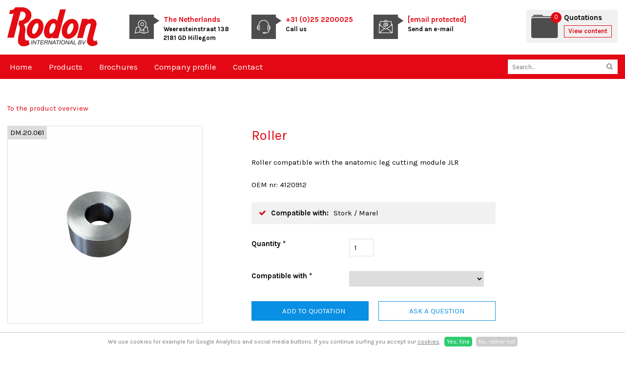

--- FILE ---
content_type: text/html; charset=utf-8
request_url: https://www.rodon-int.com/products/cut-up-machine/roller-dm-20-061
body_size: 4203
content:
<!DOCTYPE HTML><html lang="nl" class="mx_cookie"><head> <meta http-equiv="Content-Type" content="text/html; charset=utf-8" /> <title>Roller | DM.20.061</title> <meta name="description" content="Roller compatible with the anatomic leg cutting module JLR " /> <meta name="robots" content="index,follow" /> <meta property="og:image" content="https://rodon-intcom.cdn.maxicms.nl/uploads/Webshop/4/38286-dm-20-061-1.png" /> <meta property="og:description" content="Roller compatible with the anatomic leg cutting module JLR OEM nr: 4120912" /> <script type="text/javascript" src="/cache/js/817-config.js?ts=1768657478"></script> <script type="text/javascript" src="/cache/js/817-2-lang.js?ts=1768657478"></script> <meta name="viewport" content="width=device-width, initial-scale=1, user-scalable=no" /> <meta name="format-detection" content="telephone=no"/> <link href="https://fonts.googleapis.com/css?family=Karla:400,400i,700,700i&display=swap" rel="stylesheet"> <link href="https://rodon-intcom.cdn.maxicms.nl/templates/css/font-awesome.min.css" rel="stylesheet" type="text/css" /> <link href="https://rodon-intcom.cdn.maxicms.nl/templates/css/main.css" rel="stylesheet" type="text/css" /> <link href="https://rodon-intcom.cdn.maxicms.nl/templates/css/nav.css" rel="stylesheet" type="text/css" /> <link rel="stylesheet" href="https://rodon-intcom.cdn.maxicms.nl/views/Cookie/cookie.css" /> <link rel="stylesheet" href="https://rodon-intcom.cdn.maxicms.nl/views/Webshop/webshop.css" /> <link rel="stylesheet" href="https://rodon-intcom.cdn.maxicms.nl/views/Webshop/product.css" /> <link rel="stylesheet" href="https://rodon-intcom.cdn.maxicms.nl/views/Form/form.css" /> <link rel="stylesheet" href="/assets/css/default.css?ts=1484231578" /></head> <body><div id="mx_cookie"> We use cookies for example for Google Analytics and social media buttons. If you continue surfing you accept our <a href="/cookies?mx_cookie_implicit=0">cookies</a>. <a href="#" id="mx_cookie_allow" class="mx_cookie_btn">Yes, fine</a> <a href="#" id="mx_cookie_disallow" class="mx_cookie_btn">No, rather not</a></div><div id="headerwrapper"> <header id="header"> <div id="logo"><a href="/"><img src="https://rodon-intcom.cdn.maxicms.nl/templates/images/logo-rodon.jpg" alt="Rodon International" width="347" height="150"></a></div> <div id="headerlinks"> <div class="headerlink" id="location"> <div class="image"><img src="https://rodon-intcom.cdn.maxicms.nl/templates/images/icon-location.png" alt="" width="28" height="28"></div> <div class="text"> <p><span>The Netherlands</span><br> Weeresteinstraat 138<br> 2181 GD Hillegom</p> </div> </div> <div class="headerlink" id="call"> <div class="image"><img src="https://rodon-intcom.cdn.maxicms.nl/templates/images/icon-contact.png" alt="" width="28" height="28"></div> <div class="text"> <p><a href="tel:+31252200025">+31 (0)25 2200025</a><br> Call us</p> </div> </div> <div class="headerlink" id="mail"> <div class="image"><img src="https://rodon-intcom.cdn.maxicms.nl/templates/images/icon-mail.png" alt="" width="28" height="28"></div> <div class="text"> <p><a href="/cdn-cgi/l/email-protection#3b565a52577b49545f54551652554f15585456"><span class="__cf_email__" data-cfemail="89e4e8e0e5c9fbe6ede6e7a4e0e7fda7eae6e4">[email&#160;protected]</span></a><br> Send an e-mail</p> </div> </div> </div> <div id="mx_webshop_summary"> <img src="https://rodon-intcom.cdn.maxicms.nl/templates/images/icon-quote.png" /> <h3>Quotations</h3> <span class="quantity">0</span> <a class="button" href="/shopping-cart"><span class="desktop">View content</span><span class="mobile">Quotations</span></a></div> <div id="mobile-call"><a href="tel:+31252200025"><img src="https://rodon-intcom.cdn.maxicms.nl/templates/images/icon-contact.png" alt="" width="28" height="28"></a></div> <div id="mobile-nav"><a href="" class="showmenu"><i class="fa fa-bars" aria-hidden="true"></i></a></div> <div class="clear"></div> </header></div><div id="sticky-anchor"></div><div id="navwrapper"> <nav id="nav"><ul> <li class="mx_first"> <a href="/" title="Home" >Home</a> </li> <li class="mx_parent"> <a href="/products" title="Products" class="MenuBarItemSubmenu">Products</a> <ul class="mx_level_1"> <li class="mx_first"> <a href="/products/overhead-conveyor" title="Overhead conveyor" >Overhead conveyor</a> </li> <li> <a href="/products/defeathering-machine" title="Defeathering machine" >Defeathering machine</a> </li> <li> <a href="/products/gizzard-harvester" title="Gizzard harvester" >Gizzard harvester</a> </li> <li> <a href="/products/cropping-machine" title="Cropping machine" >Cropping machine</a> </li> <li> <a href="/products/rehanger" title="Rehanger" >Rehanger</a> </li> <li> <a href="/products/eviscerator" title="Eviscerator" >Eviscerator</a> </li> <li> <a href="/products/ventcutter" title="Ventcutter" >Ventcutter</a> </li> <li> <a href="/products/equipment" title="Equipment" >Equipment</a> </li> <li> <a href="/products/filleting-machine" title="Filleting machine" >Filleting machine</a> </li> <li> <a href="/products/blades-knives" title="Blades &amp; knives" >Blades &amp; knives</a> </li> <li> <a href="/products/container-parts" title="Container parts" >Container parts</a> </li> <li> <a href="/products/brushes" title="Brushes" >Brushes</a> </li> <li> <a href="/products/cut-up-machine" title="Cut-up machine" >Cut-up machine</a> </li> <li> <a href="/products/final-inspection-machine" title="Final inspection machine" >Final inspection machine</a> </li> <li> <a href="/products/opener" title="Opener" >Opener</a> </li> <li> <a href="/products/inside-out-bird-washer" title="Inside out bird washer" >Inside out bird washer</a> </li> <li> <a href="/products/neckbreaker" title="Neck breaker / Neck skin cutter" >Neck breaker / Neck skin cutter</a> </li> <li class="mx_last"> <a href="/products/various-machines" title="Various machines" >Various machines</a> </li> </ul> </li> <li> <a href="/brochures" title="Brochures" >Brochures</a> </li> <li> <a href="/company-profile" title="Company profile" >Company profile</a> </li> <li class="mx_last"> <a href="/contact" title="Contact" >Contact</a> </li> </ul> <div id="search"><div id="mx_search_form"> <form method="get" action="/search-results"> <input type="text" name="mx_search_text" id="mx_search_text" value="" placeholder="Search..." /> <button type="submit" name="submit"><i class="fa fa-search" aria-hidden="true"></i></button> </form></div></div> <div class="clear"></div> </nav></div> <div id="contentwrapper"> <section id="content"> <div id="mx_webshop_product"> <p><a href="/">To the product overview</a></p> <div class="mx_webshop_product_left"> <div class="mx_webshop_product_images"> <div class="mx_webshop_product_image"> <div class="sku"> DM.20.061</div> <img src="https://rodon-intcom.cdn.maxicms.nl/uploads/Webshop/3/38286-dm-20-061-1.png" data-zoom="https://rodon-intcom.cdn.maxicms.nl/uploads/Webshop/4/38286-dm-20-061-1.png" alt="Roller | DM.20.061" /> </div> </div> </div> <div class="mx_webshop_product_right"> <h1 itemprop="name">Roller </h1> <div class="mx_webshop_product_description"> <p>Roller compatible with the anatomic leg cutting module JLR&nbsp;</p> <p>OEM nr: 4120912</p> </div> <div class="mx_webshop_product_properties"> <ul class="check"> <li><span>Compatible with:</span><span>Stork / Marel</span></li> </ul> </div> <div class="mx_webshop_product_order"> <form method="post" action="/products/cut-up-machine/roller-dm-20-061?mx_webshop_order=38286" enctype="multipart/form-data"> <input type="hidden" name="mx_csrf" value="fa13c82df1fbb5bfcc83c3cb0e88f1fde5e0a807" /> <div class="mx_webshop_row"> <label for="quantity">Quantity *</label> <div class="mx_webshop_input"> <input type="text" name="quantity" id="quantity" value="1" /> </div> </div> <div class="mx_webshop_row"> <label for="variation_id">Compatible with *</label> <div class="mx_webshop_input"> <select name="variation_id" id="variation_id"> <option value=""></option> <option value="122073" data-old_price="" data-price="&euro; 0,00" data-image_id="" data-stock="" data-backorder="" >Anatomic leg cutting module JLR</option> </select> </div> </div> <div class="mx_webshop_row"> <input type="submit" name="submit" value="Add to quotation" /> </div></form> <a class="button" href="/ask-a-question?mx_form_1549_extra_info[Product name]=Roller &mx_form_1549_extra_info[Rodon number]= DM.20.061">Ask a question</a> </div> </div> <div class="clear"></div> <div class="mx_webshop_product_related"> <strong>Related products</strong> <div class="mx_webshop_product"> <a href="/products/cut-up-machine/ring-dm-20-063" title="Ring | DM.20.063"> <div class="mx_webshop_category_image"> <div class="sku"> DM.20.063</div> <img src="https://rodon-intcom.cdn.maxicms.nl/uploads/Webshop/2/38288-dm-20-063-1.png" alt="Ring | DM.20.063" /> <div class="overlay"><div class="inner"><i class="fa fa-search"></i><br>View product</div></div> </div> <h2>Ring </h2> </a> </div> <div class="mx_webshop_product"> <a href="/products/cut-up-machine/disc-dm-20-166" title="Disc | DM.20.166"> <div class="mx_webshop_category_image"> <div class="sku"> DM.20.166</div> <img src="https://rodon-intcom.cdn.maxicms.nl/uploads/Webshop/2/40840-dm-20-166-1.png" alt="Disc | DM.20.166" /> <div class="overlay"><div class="inner"><i class="fa fa-search"></i><br>View product</div></div> </div> <h2>Disc </h2> </a> </div> <div class="mx_webshop_product"> <a href="/products/cut-up-machine/plate-dm-20-102" title="Plate | DM.20.102"> <div class="mx_webshop_category_image"> <div class="sku"> DM.20.102</div> <img src="https://rodon-intcom.cdn.maxicms.nl/uploads/Webshop/2/40801-dm-20-102-1.png" alt="Plate | DM.20.102" /> <div class="overlay"><div class="inner"><i class="fa fa-search"></i><br>View product</div></div> </div> <h2>Plate </h2> </a> </div> <div class="mx_webshop_product"> <a href="/products/cut-up-machine/shoulder-screw-dm-20-053" title="Shoulder screw | DM.20.053"> <div class="mx_webshop_category_image"> <div class="sku"> DM.20.053</div> <img src="https://rodon-intcom.cdn.maxicms.nl/uploads/Webshop/2/38268-dm-20-053-1.png" alt="Shoulder screw | DM.20.053" /> <div class="overlay"><div class="inner"><i class="fa fa-search"></i><br>View product</div></div> </div> <h2>Shoulder screw </h2> </a> </div> <div class="mx_webshop_product"> <a href="/products/cut-up-machine/cam-piece-dm-20-050" title="Cam piece | DM.20.050"> <div class="mx_webshop_category_image"> <div class="sku"> DM.20.050</div> <img src="https://rodon-intcom.cdn.maxicms.nl/uploads/Webshop/2/38265-dm-20-050-1.png" alt="Cam piece | DM.20.050" /> <div class="overlay"><div class="inner"><i class="fa fa-search"></i><br>View product</div></div> </div> <h2>Cam piece </h2> </a> </div> </div> </div> <div id="breadcrumbs"><ul vocab="https://schema.org/" typeof="BreadcrumbList"> <li property="itemListElement" typeof="ListItem"> <a property="item" typeof="WebPage" href="/" title="Home"><span property="name">Home</span></a> <meta property="position" content="1"> </li> <li property="itemListElement" typeof="ListItem"> <a property="item" typeof="WebPage" href="/products" title="Products"><span property="name">Products</span></a> <meta property="position" content="2"> </li> <li property="itemListElement" typeof="ListItem"> <a property="item" typeof="WebPage" href="/products/cut-up-machine" title="Cut-up machine"><span property="name">Cut-up machine</span></a> <meta property="position" content="3"> </li> <li property="itemListElement" typeof="ListItem"> <span property="name">Roller | DM.20.061</span> <meta property="position" content="4"> </li> </ul></div> </section></div><!--<div id="uspwrapper"> <div id="usp"> <ul><li>One stop shop</li><li> High quality</li><li> World wide delivery</li><li> More than 30 years of experience</li></ul> </div></div>--><div id="footerwrapper"> <footer id="footer"> <div id="column-1"><img src="https://rodon-intcom.cdn.maxicms.nl/templates/images/footer-logo.png" alt="Rodon International" width="120"><br> <p><strong>Rodon International B.V.</strong><br />Weeresteinstraat 138<br />2181 GD Hillegom<br />The Netherlands<br />Tel: +31 252200025<br />Fax: +31 252200026<br /><a href="/cdn-cgi/l/email-protection#b2dfd3dbdef2c0ddd6dddc9fdbdcc69cd1dddf"><span class="__cf_email__" data-cfemail="0b666a62674b79646f64652662657f25686466">[email&#160;protected]</span> </a><br />C.o.C. 58918019</p></div> <div id="column-2"><h5>Links</h5> <ul> <li><a title="Double click trolleys" href="/double-click-trolleys">Double click trolleys</a></li> <li><a title="Divisible corner wheels" href="/divisible-corner-wheels">Divisible corner wheels</a></li> <li><a title="RUD Chain" href="/rud-chain">RUD Chain</a></li> </ul></div> <div id="column-3"><h5>Contactform</h5><div id="mx_form_1547"> <form class="mx_form" method="post" action="/products/cut-up-machine/roller-dm-20-061?mx_form=1547#mx_form_1547" enctype="multipart/form-data"> <input type="hidden" name="mx_csrf" value="286b2e4010c503583f776f4eb9ef8305bf04c696" /> <div class="mx_form_row"> <label for="item_25669">Company name *</label> <div class="mx_form_input"> <input type="text" name="item_25669" id="item_25669" value="" placeholder="Company name" /> </div> </div> <div class="mx_form_row"> <label for="item_25670">Name *</label> <div class="mx_form_input"> <input type="text" name="item_25670" id="item_25670" value="" placeholder="Name" /> </div> </div> <div class="mx_form_row"> <label for="item_25671">Telephone number</label> <div class="mx_form_input"> <input type="text" name="item_25671" id="item_25671" value="" placeholder="Telephone number" /> </div> </div> <div class="mx_form_row"> <label for="item_25672">Email address *</label> <div class="mx_form_input"> <input type="email" name="item_25672" id="item_25672" value="" placeholder="Email address" /> </div> </div> <div class="mx_form_row"> <label for="item_25673">Message *</label> <div class="mx_form_input"> <textarea name="item_25673" id="item_25673" cols="40" rows="7" placeholder="Message"></textarea> </div> </div> <div class="mx_form_row mx_hidden"> <label for="emailaddress">Email address *</label> <div class="mx_form_input"> <input type="text" name="emailaddress" id="emailaddress" value="" /> </div> </div> <div class="mx_form_row"> <input type="submit" name="submit" value="Get in touch" /> </div> </form> <p class="mandatory"><br /> * These fields are mandatory.</p></div></div> <div class="clear"></div> </footer></div><div id="bottomwrapper"> <div id="bottom"> <div id="copy">&copy; 2026 <a target="_blank" href="https://www.degeusinternet.nl">Website door De Geus Internet</a></div> <div id="bottomlinks"><p><a href="/sitemap">Sitemap</a> | Rodon International B.V.&nbsp; C.o.C. 58918019</p></div> <div class="clear"></div> </div></div><div id="menu" class="left"><div class="close"><a href="#" class="showmenu">x</a></div><ul> <li class="mx_first"> <a href="/" title="Home" >Home</a> </li> <li class="mx_parent"> <a href="/products" title="Products" class="MenuBarItemSubmenu">Products</a> <ul class="mx_level_1"> <li class="mx_first mx_parent"> <a href="/products/overhead-conveyor" title="Overhead conveyor" class="MenuBarItemSubmenu">Overhead conveyor</a> <ul class="mx_level_2"> <li class="mx_first"> <a href="/products/overhead-conveyor/assembled-chain" title="Assembled chain" >Assembled chain</a> </li> <li> <a href="/products/overhead-conveyor/trolleys" title="Trolleys" >Trolleys</a> </li> <li> <a href="/products/overhead-conveyor/chain" title="Chain" >Chain</a> </li> <li> <a href="/products/overhead-conveyor/shackles" title="Shackles" >Shackles</a> </li> <li> <a href="/products/overhead-conveyor/divisible-corner-wheels" title="Divisible corner wheels" >Divisible corner wheels</a> </li> <li> <a href="/products/overhead-conveyor/t-track-tube-track-bends" title="T-track &amp; tube track bends" >T-track &amp; tube track bends</a> </li> <li> <a href="/products/overhead-conveyor/idler-wheels-and-segments" title="Idler wheels and segments" >Idler wheels and segments</a> </li> <li> <a href="/products/overhead-conveyor/tensioners" title="Tensioners" >Tensioners</a> </li> <li> <a href="/products/overhead-conveyor/drive-units" title="Drive units" >Drive units</a> </li> <li> <a href="/products/overhead-conveyor/t-track-and-tube-track-profiles" title="T-track and tube track profiles" >T-track and tube track profiles</a> </li> <li> <a href="/products/overhead-conveyor/cam-wheels" title="Cam wheels" >Cam wheels</a> </li> <li class="mx_last"> <a href="/products/overhead-conveyor/shackle-guidance" title="Shackle guidance" >Shackle guidance</a> </li> </ul> </li> <li> <a href="/products/defeathering-machine" title="Defeathering machine" >Defeathering machine</a> </li> <li> <a href="/products/gizzard-harvester" title="Gizzard harvester" >Gizzard harvester</a> </li> <li> <a href="/products/cropping-machine" title="Cropping machine" >Cropping machine</a> </li> <li> <a href="/products/rehanger" title="Rehanger" >Rehanger</a> </li> <li> <a href="/products/eviscerator" title="Eviscerator" >Eviscerator</a> </li> <li> <a href="/products/ventcutter" title="Ventcutter" >Ventcutter</a> </li> <li> <a href="/products/equipment" title="Equipment" >Equipment</a> </li> <li> <a href="/products/filleting-machine" title="Filleting machine" >Filleting machine</a> </li> <li class="mx_parent"> <a href="/products/blades-knives" title="Blades &amp; knives" class="MenuBarItemSubmenu">Blades &amp; knives</a> <ul class="mx_level_2"> <li class="mx_first"> <a href="/products/blades-knives/circular-blades" title="Circular blades" >Circular blades</a> </li> <li class="mx_last"> <a href="/products/blades-knives/straight-blades" title="Straight blades" >Straight blades</a> </li> </ul> </li> <li> <a href="/products/container-parts" title="Container parts" >Container parts</a> </li> <li> <a href="/products/brushes" title="Brushes" >Brushes</a> </li> <li> <a href="/products/cut-up-machine" title="Cut-up machine" >Cut-up machine</a> </li> <li> <a href="/products/final-inspection-machine" title="Final inspection machine" >Final inspection machine</a> </li> <li> <a href="/products/opener" title="Opener" >Opener</a> </li> <li> <a href="/products/inside-out-bird-washer" title="Inside out bird washer" >Inside out bird washer</a> </li> <li> <a href="/products/neckbreaker" title="Neck breaker / Neck skin cutter" >Neck breaker / Neck skin cutter</a> </li> <li class="mx_last"> <a href="/products/various-machines" title="Various machines" >Various machines</a> </li> </ul> </li> <li> <a href="/brochures" title="Brochures" >Brochures</a> </li> <li> <a href="/company-profile" title="Company profile" >Company profile</a> </li> <li class="mx_last"> <a href="/contact" title="Contact" >Contact</a> </li> </ul></div> <script data-cfasync="false" src="/cdn-cgi/scripts/5c5dd728/cloudflare-static/email-decode.min.js"></script><script type="text/javascript" src="https://rodon-intcom.cdn.maxicms.nl/templates/js/jquery-1.11.3.min.js"></script>
<script type="text/javascript" src="https://rodon-intcom.cdn.maxicms.nl/templates/js/jquery.matchHeight.js"></script>
<script type="text/javascript" src="https://rodon-intcom.cdn.maxicms.nl/templates/js/main.js"></script> <script type="text/javascript" src="/lib/Cupella/Modules/Cookie/Resources/js/cookie.js?ts=1458656867"></script><script type="text/javascript" src="/lib/Cupella/Modules/Webshop/Resources/js/webshop.js?ts=1657108993"></script><script type="text/javascript" src="/js/jquery.zoom.min.js?ts=1429171476"></script><script type="text/javascript" src="/lib/Cupella/Modules/Form/Resources/js/form-module.js?ts=1743162785"></script><script type="text/javascript" src="/js/jquery.ctrlz.js?ts=1686308660"></script><script type="text/javascript" src="/js/main.js?ts=1589859582"></script><script defer src="https://static.cloudflareinsights.com/beacon.min.js/vcd15cbe7772f49c399c6a5babf22c1241717689176015" integrity="sha512-ZpsOmlRQV6y907TI0dKBHq9Md29nnaEIPlkf84rnaERnq6zvWvPUqr2ft8M1aS28oN72PdrCzSjY4U6VaAw1EQ==" data-cf-beacon='{"version":"2024.11.0","token":"eaa6c07c7dca438092b4b156e963e777","r":1,"server_timing":{"name":{"cfCacheStatus":true,"cfEdge":true,"cfExtPri":true,"cfL4":true,"cfOrigin":true,"cfSpeedBrain":true},"location_startswith":null}}' crossorigin="anonymous"></script>
</body></html>

--- FILE ---
content_type: text/css
request_url: https://rodon-intcom.cdn.maxicms.nl/views/Form/form.css
body_size: 170
content:
form.mx_form .mx_form_row {
	display: table;
	width: 100%;
	clear: both;
	margin-bottom: 8px;
}

form.mx_form .mx_form_spacer {
	display: table;
	width: 100%;
	clear: both;
	height: 1em;
}

form.mx_form .mx_form_label {
	display: table;
	width: 100%;
	clear: both;
	height: 1em;
	font-weight: bold;
}

form.mx_form label {
	width: 50%;
	float: left;
	display: table;
}

form.mx_form input[type=text], form.mx_form input[type=email], form.mx_form textarea {
width:100%;
}

form.mx_form input[type=submit] {
	margin-left:50%;
}

form.mx_form .mx_form_input {
	float: left;
	width:50%;
	display: table;
}

form.mx_form input.mx_captcha {
	width: 50px;
}


@media screen and (max-width: 550px) {

form.mx_form label, form.mx_form .mx_form_input {
	width:100%;
}

form.mx_form input[type=submit] {
	margin-left:0;
}
	
}

--- FILE ---
content_type: application/javascript
request_url: https://www.rodon-int.com/lib/Cupella/Modules/Form/Resources/js/form-module.js?ts=1743162785
body_size: 888
content:
$(document).ready(function(){
	$('.mx_form input[type=radio][value="-1"], .mx_form input[type=checkbox][value="-1"]').each(function(){
		// Change
		$(this).change(function(){
			if($(this).is(':checked')){
				$(this).parents('.mx_form_input_option').find('.mx_form_input_other').show();
			}else{
				$(this).parents('.mx_form_input_option').find('.mx_form_input_other').hide();
			}
		});

		// Load
		if($(this).is(':checked')){
			$(this).parents('.mx_form_input_option').find('.mx_form_input_other').show();
		}else{
			$(this).parents('.mx_form_input_option').find('.mx_form_input_other').hide();
		}
	});

	$('.mx_form input[type=radio][value!="-1"]').each(function(){
		// Change
		$(this).change(function(){
			if($(this).is(':checked')){
				$(this).parents('.mx_form_row').find('.mx_form_input_other').hide();
			}else{
				$(this).parents('.mx_form_row').find('.mx_form_input_other').show();
			}
		});
	});

	$('.mx_form .mx_newsletter').each(function(){
		if ($(this).is(':checked')) {
			if ($(this).val() == 1) {
				$('.mx_form .mx_newsletter_other').show();
			} else {
				$('.mx_form .mx_newsletter_other').hide();
			}
		}

		// Change
		$(this).change(function(){
			if($(this).val() == 1){
				$('.mx_form .mx_newsletter_other').show();
			}else{
				$('.mx_form .mx_newsletter_other').hide();
			}
		});
	});
});

var mxformCallback = function() {	
    var c = 0;	
	$('head meta[name^=mx_]').each(function(){
		var _captchaForm=$("#"+$(this).attr('name') + " form"), _formName=$(this).attr('name'),_captchaKey=$(this).attr('content');
		grecaptcha.execute(_captchaKey, {action: _formName}).then(function(token) {
			$(_captchaForm).prepend('<input type="hidden" name="g-recaptcha-response" value="' + token + '">');					
		});

        setInterval(function () {
            if (c < 5) {
                grecaptcha.ready(function () {
                    grecaptcha.execute(_captchaKey, { action: _formName }).then(function (e) {
                        $('input[name=g-recaptcha-response').val(e);
                    });
                });
            } else {
                alert('form has expired!');
                location.reload();
            }
            c++;                
          }, 90 * 1000);
	});
};

document.addEventListener('DOMContentLoaded', function() {
    const forms = document.querySelectorAll('form.mx_form');
    forms.forEach(function(form, index) {
        // Make the class name unique by appending the index
        const newid = form.className + '_' + index;
        form.setAttribute('id', newid);

        // Extract the mx_form number from the form action
        const action = form.getAttribute('action');
        const mxFormMatch = action.match(/mx_form=(\d+)/);

        if (!mxFormMatch) {
            console.warn(`No mx_form number found in the form action: ${action}`);
            return;
        }

        const formNumber = mxFormMatch[1];
        const metaElement = document.querySelector(`meta[name="mx_form_${formNumber}"]`);
        
        if (!metaElement) {
            console.warn(`No meta element found for mx_form_${formNumber}`);
            return;
        }

        const captchaKey = metaElement.getAttribute('content');
        if (!captchaKey) {
            console.warn(`No captcha key found for mx_form_${formNumber}`);
            return;
        }

        // No need to use querySelector here since we already have the form element
        form.addEventListener('submit', function(e) {
            e.preventDefault();

            // Update selector to find either input[type="submit"] or button[type="submit"]
            const submitButton = form.querySelector('button[type="submit"], input[type="submit"]');
            if (!submitButton) {
                console.warn('No submit button found in form');
                return;
            }
            submitButton.disabled = true;

            // Generate reCAPTCHA token
            grecaptcha.ready(function() {
                grecaptcha.execute(captchaKey, { action: `mx_form_${formNumber}` })
                    .then(function(token) {
                        // Remove any existing token and add new one
                        const existingRecaptchaInput = form.querySelector('input[name="g-recaptcha-response"]');
                        if (existingRecaptchaInput) {
                            existingRecaptchaInput.remove();
                        }
                        const hiddenInput = document.createElement('input');
                        hiddenInput.type = 'hidden';
                        hiddenInput.name = 'g-recaptcha-response';
                        hiddenInput.value = token;
                        form.prepend(hiddenInput);
                        
                        // Submit the form using native submit
                        HTMLFormElement.prototype.submit.call(form);
                    })
                    .catch(function(error) {
                        console.error('reCAPTCHA token generation failed:', error);
                        submitButton.disabled = false;
                    });
            });
        });
    });
});
